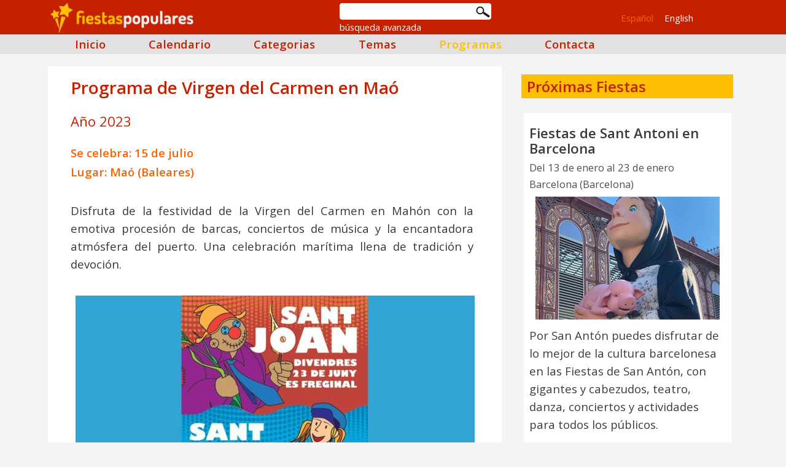

--- FILE ---
content_type: text/html; charset=utf-8
request_url: https://www.fiestapopular.com/virgen-del-carmen-mahon/programa/2023
body_size: 8891
content:
<!DOCTYPE html><html lang="es">
<head>
<meta charset="utf-8" />
<meta name="viewport" content="width=device-width, initial-scale=1.0">
<meta http-equiv="content-language" content="es">
<meta name="lang" content="es" />
<title>▷ Programa de Virgen del Carmen en Maó. Año 2023</title>
<meta name="description" content="Disfruta de la festividad de la Virgen del Carmen en Mahón con la emotiva procesión de barcas, conciertos de música y la encantadora atmósfera del puerto. Una celebración marítima llena de tradición y devoción." />
<meta name="DC.Description" content="Disfruta de la festividad de la Virgen del Carmen en Mahón con la emotiva procesión de barcas, conciertos de música y la encantadora atmósfera del puerto. Una celebración marítima llena de tradición y devoción." />
<link rel="preconnect" href="https://fonts.gstatic.com/" crossorigin>
<meta name="keywords" content="fiestas,popular,san fermín,fallas,tomatina,fiestas raras,tradición,pueblos,carnaval,religiosas,moros y cristianos,gigantes y cabezudos" />
<meta name="author" content="serendipia.com" />
<meta name="copyright" content="&copy; Serendipia" />
<link href="https://fonts.googleapis.com/css2?family=Open+Sans:wght@400;600&display=swap" rel="stylesheet">
<meta http-equiv="title" content="▷ Programa de Virgen del Carmen en Maó. Año 2023">
<link rel="alternate" hreflang="es" href="/virgen-del-carmen-mahon/programa/2023" />
<link rel="alternate" hreflang="en" href="/en/virgen-del-carmen-mahon/program/2023" />
<link rel="x-default" hreflang="es" href="/virgen-del-carmen-mahon/programa/2023" />
<link rel="canonical" href="https://www.fiestapopular.com/virgen-del-carmen-mahon/programa/2023" />
<link rel="icon" type="image/x-icon" href="/favicon.ico" />
<meta name="twitter:card" content="summary_large_image" />
<meta name="twitter:title" content="Programa de Virgen del Carmen en Maó. Año 2023" />
<meta name="twitter:description" content="Disfruta de la festividad de la Virgen del Carmen en Mahón con la emotiva procesión de barcas, conciertos de música y la encantadora atmósfera del puerto. Una celebración marítima llena de tradición y devoción." />
<meta name="twitter:image" content="https://www.fiestapopular.com/programas/2023/baleares/virgen-del-carmen-mahon-cartel-2023_m.jpg" />
<meta property="og:url" content="https://www.fiestapopular.com/virgen-del-carmen-mahon/programa/2023" />
<meta property="og:type" content="article" />
<meta property="og:locale" content="es" />
<meta property="og:title" content="Programa de Virgen del Carmen en Maó. Año 2023" />
<meta property="og:description" content="Disfruta de la festividad de la Virgen del Carmen en Mahón con la emotiva procesión de barcas, conciertos de música y la encantadora atmósfera del puerto. Una celebración marítima llena de tradición y devoción." />
<meta property="og:image" content="https://www.fiestapopular.com/programas/2023/baleares/virgen-del-carmen-mahon-cartel-2023_m.jpg" />
<link rel="stylesheet" type="text/css" href="/css/main.v1.css?v=1.5" media="all" />
<!--[if lt IE 9]>
	<script src="https://oss.maxcdn.com/html5shiv/3.7.3/html5shiv.min.js"></script>
<![endif]--><script async type="text/javascript" src="/js/lazysizes.min.js"></script><script async src="https://www.googletagmanager.com/gtag/js?id=G-ZJGTTNBXP7"></script><script defer src="https://pagead2.googlesyndication.com/pagead/js/adsbygoogle.js"></script>
</head>
<body><header id="cabecera">
<div id="cabTop">
	<div id="logo"><a href="/"><img src="/imagenes/body/logo.png" style="" border="0" title="Ir a la página principal" alt="Ir a la página principal" /></a></div>
	<div class="interactMobile" style="">
		<a href="javascript:void(0);" id="btnSrch" data-modal="menuSearch" class="show-srch"><img width="23" height="19" src="/imagenes/body/iconos/icnBuscar.png" border="0" /></a>
		<a href="javascript:void(0);" id="navbtn" data-modal="botoneraMobile" class="show-menu"><img width="17" height="12" src="/imagenes/body/iconos/icnMenu.png" border="0" /></a>
	</div>
	<div class="interactDesktop">
		<div class="dvCriteria">
		<form name="formRapidSearch" action="/busqueda" method="get" style="position:relative;">
			<input name="fiesta" class="searchCriteria rounded-corners2" type="text" value="" maxlength="100">
			<input type="submit" id="btnDesktopSearch" value="&nbsp;">
			<div class="busquedaAvanzada"><a href="/busqueda">búsqueda avanzada</a></div>
		</form>
		</div>
		<nav class="socialmedia">		</nav>
				<nav class="dvLanguage">
			<a href="/virgen-del-carmen-mahon/programa/2023" title="Ver en Español" class="lnkLanguage act">Español</a>
<a href="/en/virgen-del-carmen-mahon/program/2023" title="View in english" class="lnkLanguage">English</a>
		</nav>
	</div>
</div>
<nav id="botoneraMobile" class="botoneraMobile bg-modal">
	<div>
		<div class="cabMenu">
			<span>Menú</span>
			<a href="/virgen-del-carmen-mahon/programa/2023" title="Ver en Español" class="lnkLanguage act">Español</a>
<a href="/en/virgen-del-carmen-mahon/program/2023" title="View in english" class="lnkLanguage">English</a>
			<a class="icnCerrar"></a>
		</div>
		<ul class="navMobile bgMenuMobile">
		<li><a href="/">Inicio</a></li><li><a data-submenu="navCalendario_mob" href="javascript:void(0);" class="opExpandible">Calendario</a></li><li class="opNivel2" id="navCalendario_mob"><ul class="subNavMobile"><li><a href="/enero">Enero</a></li><li><a href="/febrero">Febrero</a></li><li><a href="/marzo">Marzo</a></li><li><a href="/abril">Abril</a></li><li><a href="/mayo">Mayo</a></li><li><a href="/junio">Junio</a></li><li><a href="/julio">Julio</a></li><li><a href="/agosto">Agosto</a></li><li><a href="/septiembre">Septiembre</a></li><li><a href="/octubre">Octubre</a></li><li><a href="/noviembre">Noviembre</a></li><li><a href="/diciembre">Diciembre</a></li></ul></li><li><a data-submenu="navCategorias_mob" href="javascript:void(0);" class="opExpandible">Categorias</a></li><li class="opNivel2" id="navCategorias_mob"><ul class="subNavMobile"><li><a href="/batallas">Batallas</a></li><li><a href="/representacion">Representación</a></li><li><a href="/tradicion">Tradición</a></li><li><a href="/florales">Florales</a></li><li><a href="/folklore">Folklore</a></li><li><a href="/taurinas">Taurinas</a></li><li><a href="/religiosas">Religiosas</a></li><li><a href="/historicas">Históricas</a></li><li><a href="/gastronomicas">Gastronómicas</a></li><li><a href="/mercados">Mercados</a></li><li><a href="/carnaval">Carnaval</a></li><li><a href="/ferias">Ferias</a></li></ul></li><li><a data-submenu="navTemas_mob" href="javascript:void(0);" class="opExpandible">Temas</a></li><li class="opNivel2" id="navTemas_mob"><ul class="subNavMobile"><li><a href="/temas/patronales">Patronales</a></li><li><a href="/temas/interes-turistico-nacional">Interés Turístico Nacional</a></li><li><a href="/temas/interes-turistico-regional">Interés Turístico Regional</a></li><li><a href="/temas/urbanas">Urbanas</a></li><li><a href="/temas/conciertos">Conciertos</a></li><li><a href="/temas/procesiones">Procesiones</a></li><li><a href="/temas/atuendos-peculiares">Atuendos Peculiares</a></li><li><a href="/temas/bailes-regionales">Bailes Regionales</a></li><li><a href="/temas/degustaciones">Degustaciones</a></li><li><a href="/temas/interes-turistico-internacional">Interés Turístico Internacional</a></li><li><a href="/temas/raras">Raras</a></li><li><a href="/temas/fuego">Fuego</a></li><li><a href="/temas/actos-liturgicos">Actos Litúrgicos</a></li><li><a href="/temas/danza">Danza</a></li><li><a href="/temas/desfiles">Desfiles</a></li><li><a href="/temas/teatro">Teatro</a></li><li><a href="/temas/mercadillos-tematicos">Mercadillos Temáticos</a></li><li><a href="/temas/romerias">Romerías</a></li><li><a href="/temas/festejos-taurinos">Festejos Taurinos</a></li><li><a href="/temas/semana-santa">Semana Santa</a></li><li><a href="/temas/concursos">Concursos</a></li><li><a href="/temas/medievales">Medievales</a></li><li><a href="/temas/moros-y-cristianos">Moros y Cristianos</a></li><li><a href="/temas/degustaciones-gratuitas">Degustaciones Gratuitas</a></li><li><a href="/temas/fuegos-artificiales">Fuegos Artificiales</a></li><li><a href="/temas">Ver más...</a></li></ul></li><li class="activo"><a href="/programas-festivos/2026/enero">Programas</a></li><li><a href="/contact">Contacta</a></li>		</ul>
	</div>
	</nav>
<div id="menuSearch" class="botoneraMobile bg-modal">
	<div>			
		<div class="cabMenu">
			<span>Buscador</span>
			<a class="icnCerrar"></a>
		</div>
		<div class="bgMenuMobile">
			<form name="formBusquedaMob" onsubmit="javascript:return validarBusqueda(this);" action="/busqueda" method="get">
			<div><input name="fiesta" class="searchCriteriaMob" type="text" value="" maxlength="100"></div>
			<div class="lnks">
				<a href="javascript:procesarBusqueda(document.formBusquedaMob);">BUSCAR</a>
				<a href="javascript:void(0);" id="btnSrchAdvaMob" style="margin-left:18px;font-size:15px;">búsqueda avanzada</a>
			</div>
			<div id="menuSearchAdvanced" style="display:none;">
				<div class="row">
					<label>Mes</label>
					<select data-id="mes"><option value="">Cualquiera</option>
					<option value="enero">Enero</option><option value="febrero">Febrero</option><option value="marzo">Marzo</option><option value="abril">Abril</option><option value="mayo">Mayo</option><option value="junio">Junio</option><option value="julio">Julio</option><option value="agosto">Agosto</option><option value="septiembre">Septiembre</option><option value="octubre">Octubre</option><option value="noviembre">Noviembre</option><option value="diciembre">Diciembre</option>					</select>
				</div>
				<div class="row">
					<label>Provincia</label>
					<select data-id="provincia"><option value="">Cualquiera</option>
					<option value="alava">Álava</option><option value="albacete">Albacete</option><option value="alicante">Alicante</option><option value="almeria">Almería</option><option value="asturias">Asturias</option><option value="avila">Ávila</option><option value="badajoz">Badajoz</option><option value="baleares">Baleares</option><option value="barcelona">Barcelona</option><option value="burgos">Burgos</option><option value="caceres">Cáceres</option><option value="cadiz">Cádiz</option><option value="cantabria">Cantabria</option><option value="castellon">Castellón</option><option value="ciudad-real">Ciudad Real</option><option value="cordoba">Córdoba</option><option value="coruna">Coruña</option><option value="cuenca">Cuenca</option><option value="gerona">Girona</option><option value="granada">Granada</option><option value="guadalajara">Guadalajara</option><option value="guipuzcoa">Guipúzcoa</option><option value="huelva">Huelva</option><option value="huesca">Huesca</option><option value="jaen">Jaén</option><option value="leon">León</option><option value="lerida">Lleida</option><option value="lugo">Lugo</option><option value="madrid">Madrid</option><option value="malaga">Málaga</option><option value="murcia">Murcia</option><option value="navarra">Navarra</option><option value="orense">Orense</option><option value="palencia">Palencia</option><option value="las-palmas">Palmas (Las)</option><option value="pontevedra">Pontevedra</option><option value="la-rioja">Rioja (La)</option><option value="salamanca">Salamanca</option><option value="sta-cruz-de-tenerife">Sta. Cruz de Tenerife</option><option value="segovia">Segovia</option><option value="sevilla">Sevilla</option><option value="soria">Soria</option><option value="tarragona">Tarragona</option><option value="teruel">Teruel</option><option value="toledo">Toledo</option><option value="valencia">Valencia</option><option value="valladolid">Valladolid</option><option value="vizcaya">Vizcaya</option><option value="zamora">Zamora</option><option value="zaragoza">Zaragoza</option><option value="ceuta">Ceuta</option><option value="melilla">Melilla</option>					</select>
				</div>
				<div class="row">
					<label>Populares</label>
					<input style="margin-left:15px;" data-id="srchPopulares" type="checkbox" value="Y" />
				</div>
				<div class="row">
					<label>Con niños</label>
					<input style="margin-left:15px;" data-id="srchNinos" type="checkbox" value="Y" />
				</div>
			</div>
			<input type="hidden" name="extras" value="" />
			</form>
		</div>
	</div>
</div>
<nav id="botoneraPrincipal">
	<ul class="nav">
	<li><a href="/">Inicio</a></li><li><a href="#" data-submenu="navCalendario">Calendario</a></li><li><a href="#" data-submenu="navCategorias">Categorias</a></li><li><a href="#" data-submenu="navTemas">Temas</a></li><li class="activo"><a href="/programas-festivos/2026/enero">Programas</a></li><li><a href="/contact">Contacta</a></li>	</ul>
</nav>
<div id="subBotonera">
	<div class="subMenu" id="navCalendario"><div class="option"><a href="/enero">Enero</a></div><div class="option"><a href="/febrero">Febrero</a></div><div class="option"><a href="/marzo">Marzo</a></div><div class="option"><a href="/abril">Abril</a></div><div class="option"><a href="/mayo">Mayo</a></div><div class="option"><a href="/junio">Junio</a></div><div class="option"><a href="/julio">Julio</a></div><div class="option"><a href="/agosto">Agosto</a></div><div class="option"><a href="/septiembre">Septiembre</a></div><div class="option"><a href="/octubre">Octubre</a></div><div class="option"><a href="/noviembre">Noviembre</a></div><div class="option"><a href="/diciembre">Diciembre</a></div></div><div class="subMenu" id="navCategorias"><div class="option"><a href="/batallas">Batallas</a></div><div class="option"><a href="/representacion">Representación</a></div><div class="option"><a href="/tradicion">Tradición</a></div><div class="option"><a href="/florales">Florales</a></div><div class="option"><a href="/folklore">Folklore</a></div><div class="option"><a href="/taurinas">Taurinas</a></div><div class="option"><a href="/religiosas">Religiosas</a></div><div class="option"><a href="/historicas">Históricas</a></div><div class="option"><a href="/gastronomicas">Gastronómicas</a></div><div class="option"><a href="/mercados">Mercados</a></div><div class="option"><a href="/carnaval">Carnaval</a></div><div class="option"><a href="/ferias">Ferias</a></div></div><div class="subMenu" id="navTemas"><div class="option"><a href="/temas/patronales">Patronales</a></div><div class="option"><a href="/temas/interes-turistico-nacional">Interés Turístico Nacional</a></div><div class="option"><a href="/temas/interes-turistico-regional">Interés Turístico Regional</a></div><div class="option"><a href="/temas/urbanas">Urbanas</a></div><div class="option"><a href="/temas/conciertos">Conciertos</a></div><div class="option"><a href="/temas/procesiones">Procesiones</a></div><div class="option"><a href="/temas/atuendos-peculiares">Atuendos Peculiares</a></div><div class="option"><a href="/temas/bailes-regionales">Bailes Regionales</a></div><div class="option"><a href="/temas/degustaciones">Degustaciones</a></div><div class="option"><a href="/temas/interes-turistico-internacional">Interés Turístico Internacional</a></div><div class="option"><a href="/temas/raras">Raras</a></div><div class="option"><a href="/temas/fuego">Fuego</a></div><div class="option"><a href="/temas/actos-liturgicos">Actos Litúrgicos</a></div><div class="option"><a href="/temas/danza">Danza</a></div><div class="option"><a href="/temas/desfiles">Desfiles</a></div><div class="option"><a href="/temas/teatro">Teatro</a></div><div class="option"><a href="/temas/mercadillos-tematicos">Mercadillos Temáticos</a></div><div class="option"><a href="/temas/romerias">Romerías</a></div><div class="option"><a href="/temas/festejos-taurinos">Festejos Taurinos</a></div><div class="option"><a href="/temas/semana-santa">Semana Santa</a></div><div class="option"><a href="/temas/concursos">Concursos</a></div><div class="option"><a href="/temas/medievales">Medievales</a></div><div class="option"><a href="/temas/moros-y-cristianos">Moros y Cristianos</a></div><div class="option"><a href="/temas/degustaciones-gratuitas">Degustaciones Gratuitas</a></div><div class="option"><a href="/temas/fuegos-artificiales">Fuegos Artificiales</a></div><div class="option"><a href="/temas">Ver más...</a></div></div></div>
</header>
<div id="contenedorPrincipal">
	<main id="contenido">
		<section class="izq">
	<article id="ficha">

	<h1>Programa de Virgen del Carmen en Maó</h1>	
	
		<section class="datos">
		<h3 class="rojo">Año 2023</h3>
		<div>Se celebra: 15 de julio</div>
		<div>Lugar: Maó (Baleares)</div>
			</section>
	<div style="overflow:hidden">
	</div>
	<section class="cuerpo">
	<p>Disfruta de la festividad de la Virgen del Carmen en Mahón con la emotiva procesión de barcas, conciertos de música y la encantadora atmósfera del puerto. Una celebración marítima llena de tradición y devoción.</p><a href="/programas/2023/baleares/virgen-del-carmen-mahon-cartel-2023.jpg" target="_blank" rel="noopener"><figure><img class="lazyload" data-entity="programa-festivo" data-src="/programas/2023/baleares/virgen-del-carmen-mahon-cartel-2023_m.jpg" alt="Programa de Virgen del Carmen en Maó" title="Programa de Virgen del Carmen en Maó" srcset="/programas/2023/baleares/virgen-del-carmen-mahon-cartel-2023_m.jpg 650w"></figure></a><div class="docLink" style="clear:both;margin-top:2em"><h2 style="color:#555;text-align:center;text-decoration:underline;"><a href="/programas/2023/baleares/sant-joan-sant-pere-mahon-programa-2023.pdf" target="_blank" rel="noopener">- Enlace a documento con el programa -</a></h2></div><section class="socialmedia" style="float:initial;max-width:initial;"><div><i>Compártelo</i></div><nav><a href="https://www.facebook.com/sharer/sharer.php?u=https%3A%2F%2Fwww.fiestapopular.com%2Fvirgen-del-carmen-mahon%2Fprograma%2F2023&quote=Disfruta%20de%20la%20festividad%20de%20la%20Virgen%20del%20Carmen%20en%20Mah%C3%B3n%20con%20la%20emotiva%20procesi%C3%B3n%20de%20barcas%2C%20conciertos%20de%20m%C3%BAsica%20y%20la%20encantadora%20atm%C3%B3sfera%20del%20puerto%2E%20Una%20celebraci%C3%B3n%20mar%C3%ADtima%20llena%20de%20tradici%C3%B3n%20y%20devoci%C3%B3n%2E" target="_blank" rel="nofollow noopener"><img src="/imagenes/body/iconos/icnFacebookSh.png" border="0" alt="Compártelo en Facebook" title="Compártelo en Facebook"></a><a href="https://twitter.com/intent/tweet?url=https%3A%2F%2Fwww.fiestapopular.com%2Fvirgen-del-carmen-mahon%2Fprograma%2F2023&text=Disfruta%20de%20la%20festividad%20de%20la%20Virgen%20del%20Carmen%20en%20Mah%C3%B3n%20con%20la%20emotiva%20procesi%C3%B3n%20de%20barcas%2C%20conciertos%20de%20m%C3%BAsica%20y%20la%20encantadora%20atm%C3%B3sfera%20del%20puerto%2E%20Una%20celebraci%C3%B3n%20mar%C3%ADtima%20llena%20de%20tradici%C3%B3n%20y%20devoci%C3%B3n%2E" target="_blank" rel="nofollow noopener"><img src="/imagenes/body/iconos/icnXSh.png" border="0" alt="Tuitea este contenido" title="Tuitea este contenido"></a><a href="https://pinterest.com/pin/create/button/?url=https%3A%2F%2Fwww.fiestapopular.com%2Fvirgen-del-carmen-mahon%2Fprograma%2F2023&media=https%3A%2F%2Fwww.fiestapopular.com%2Fprogramas%2F2023%2Fbaleares%2Fvirgen-del-carmen-mahon-cartel-2023_m.jpg&description=Disfruta%20de%20la%20festividad%20de%20la%20Virgen%20del%20Carmen%20en%20Mah%C3%B3n%20con%20la%20emotiva%20procesi%C3%B3n%20de%20barcas%2C%20conciertos%20de%20m%C3%BAsica%20y%20la%20encantadora%20atm%C3%B3sfera%20del%20puerto%2E%20Una%20celebraci%C3%B3n%20mar%C3%ADtima%20llena%20de%20tradici%C3%B3n%20y%20devoci%C3%B3n%2E" target="_blank" rel="nofollow noopener"><img src="/imagenes/body/iconos/icnPinterestSh.png" border="0" alt="Ponlo en Pinterest" title="Ponlo en Pinterest"></a><a href="mailto:?subject=Programa%20de%20Virgen%20del%20Carmen%20en%20Ma%C3%B3%2E%20A%C3%B1o%202023&amp;body=https%3A%2F%2Fwww.fiestapopular.com%2Fvirgen-del-carmen-mahon%2Fprograma%2F2023" rel="nofollow noopener"><img src="/imagenes/body/iconos/icnEMail.png" border="0" alt="Envíalo por e-mail" title="Envíalo por e-mail"></a></nav></section>	</section>	
	
	<aside style="clear:both;margin-top:2.5em;width:100%;"><ins class="adsbygoogle" style="display:block" data-ad-client="ca-pub-9543431464181968" data-ad-slot="1338342952" data-ad-format="auto" data-full-width-responsive="true"></ins><script>(adsbygoogle = window.adsbygoogle || []).push({});</script></aside><section class="cuerpo"><h3>Más información:</h3><h2>Programa Virgen del Carmen 2023</h2>
<p>Puerto de Maó</p>
<ul>
<li>De 19.00 a 21.00 h Procesión de barcas</li>
</ul>
<p>Org.: Club Marítimo de Maó</p>
<p>Zona de Autoridad Portuaria (Ante la Cuesta de ses Voltes)</p>
<ul>
<li>20.00 h Concierto de la Banda de Música de Maó.</li>
<li>21.00 h Canción menorquina y marinera, con Joana Pons i Ses Guiterres.</li>
</ul>
<p>Entidades colaboradoras: Autoridad Portuaria de Baleares, Distrito Marítimo de Maó, Estación Naval de Maó, Club Marítimo de Maó y Associació Musical de Maó</p>
<ins class="adsbygoogle" style="display:block; text-align:center;" data-ad-client="ca-pub-9543431464181968" data-ad-slot="9970639307" data-ad-format="fluid" data-ad-layout="in-article"></ins><script>(adsbygoogle = window.adsbygoogle || []).push({});</script></section></article>

<div style="clear:both;margin-top:0;padding:2.5em 0;background-color:#FFFFFF;">
</div>
	</section>
	<section class="colDer">
	<div style="clear:both;width:100%;height:1px;"></div><section>
<h2 class="solapa bgAmarillo" style="background-color:#FDBF02;margin:0.5em 2% 1em 2%;">Próximas Fiestas</h2>
<article class="destacadoVertical">
<h3 class="titComp"><a href="/fiestas-sant-antoni-barcelona" title="Fiestas de Sant Antoni en Barcelona">Fiestas de Sant Antoni en Barcelona</a></h3>
<div class="fecha">Del 13 de enero al 23 de enero</div>
<div class="lugar">Barcelona (Barcelona)</div>
<figure class="img">
<a href="/fiestas-sant-antoni-barcelona" title="Fiestas de Sant Antoni en Barcelona"><img src="/imagenes/fiestas/enero/01-13_fiesta-san-anton-barcelona.jpg" style="display:block;" border="0" alt="Fiestas de Sant Antoni en Barcelona" title="Fiestas de Sant Antoni en Barcelona" /></a>
</figure>
<div class="desc">
<div class="resumen">
Por San Antón puedes disfrutar de lo mejor de la cultura barcelonesa en las Fiestas de San Antón, con gigantes y cabezudos, teatro, danza, conciertos y actividades para todos los públicos.
</div>
</div></article>
<aside class="adversiting">
</aside>
<article class="destacadoVertical">
<h3 class="titComp"><a href="/fiesta-de-jarramplas" title="Fiesta de Jarramplas">Fiesta de Jarramplas</a></h3>
<div class="fecha">Del 19 de enero al 20 de enero</div>
<div class="lugar">Piornal (Cáceres)</div>
<figure class="img">
<a href="/fiesta-de-jarramplas" title="Fiesta de Jarramplas"><img src="/imagenes/fiestas/enero/01-19_jarramplas-piornal.jpg" style="display:block;" border="0" alt="Fiesta de Jarramplas" title="Fiesta de Jarramplas" /></a>
</figure>
<div class="desc">
<div class="resumen">
El 19 y 20 de enero, Jarramplas recorre las calles de Piornal mientras vecinos y visitantes le tiran nabos.
</div>
</div></article>
<article class="destacadoVertical">
<h3 class="titComp"><a href="/fiesta-del-higuillo" title="Fiesta del Higuillo">Fiesta del Higuillo</a></h3>
<div class="fecha">20 de enero</div>
<div class="lugar">Villasandino (Burgos)</div>
<figure class="img">
<a href="/fiesta-del-higuillo" title="Fiesta del Higuillo"><img src="/imagenes/fiestas/enero/01-20_higuillo.jpg" style="display:block;" border="0" alt="Fiesta del Higuillo" title="Fiesta del Higuillo" /></a>
</figure>
<div class="desc">
<div class="resumen">
La Fiesta del Higuillo, en Villasandino, Burgos, forma parte de las fiestas en honor a San Sebastián que se celebra el 20 de enero.
</div>
</div></article>
<article class="destacadoVertical">
<h3 class="titComp"><a href="/tamborrada-san-sebastian" title="Tamborrada de San Sebastián">Tamborrada de San Sebastián</a></h3>
<div class="fecha">Del 20 de enero al 20 de enero</div>
<div class="lugar">Donostia-San Sebastián (Guipúzcoa)</div>
<figure class="img">
<a href="/tamborrada-san-sebastian" title="Tamborrada de San Sebastián"><img src="/imagenes/fiestas/enero/01-20_tamborrada-san-sebastian.jpg" style="display:block;" border="0" alt="Tamborrada de San Sebastián" title="Tamborrada de San Sebastián" /></a>
</figure>
<div class="desc">
<div class="resumen">
El 20 de enero, por San Sebastián, las tamborradas recorren las calles de Donosti interpretando las marchas del maestro Sarriegi, ¡todo un espectáculo de color y sonido!
</div>
</div></article>
<article class="destacadoVertical">
<h3 class="titComp"><a href="/fiesta-paces-villarta-san-juan" title="Fiesta de Las Paces en Villarta de San Juan">Fiesta de Las Paces en Villarta de San Juan</a></h3>
<div class="fecha">Del 23 de enero al 26 de enero</div>
<div class="lugar">Villarta de San Juan (Ciudad Real)</div>
<figure class="img">
<a href="/fiesta-paces-villarta-san-juan" title="Fiesta de Las Paces en Villarta de San Juan"><img src="/imagenes/fiestas/enero/01-23_las-paces-villarta-san-juan.jpg" style="display:block;" border="0" alt="Fiesta de Las Paces en Villarta de San Juan" title="Fiesta de Las Paces en Villarta de San Juan" /></a>
</figure>
<div class="desc">
<div class="resumen">
En febrero se celebra la fiesta de Las Paces en Villarta de San Juan, donde se lanzan miles de cohetes y fuegos artificiales para agradecer a la Virgen por la paz que reina en la localidad desde hace más de 650 años.
</div>
</div></article>
<section class="seccion blanco"><h3 style="font-weight:600;text-align:center;"><a href="/fiestas/fin-de-semana">Fiestas este fin de semana</a></h3><h3 style="font-weight:600;text-align:center;"><a href="/temas/raras">Las fiestas más raras y extrañas</a></h3></section>
</section>
<section class="seccion">
<h2 class="solapa">Categorías de Fiestas</h2>
<div class="seccionBlanco" style="margin-top:0.2em;">
<div class="item"><h3><a href="/batallas" title="Batallas">Batallas</a></h3></div><div class="item"><h3><a href="/carnaval" title="Carnaval">Carnaval</a></h3></div><div class="item"><h3><a href="/ferias" title="Ferias">Ferias</a></h3></div><div class="item"><h3><a href="/florales" title="Florales">Florales</a></h3></div><div class="item"><h3><a href="/folklore" title="Folklore">Folklore</a></h3></div><div class="item"><h3><a href="/gastronomicas" title="Gastronómicas">Gastronómicas</a></h3></div><div class="item"><h3><a href="/historicas" title="Históricas">Históricas</a></h3></div><div class="item"><h3><a href="/mercados" title="Mercados">Mercados</a></h3></div><div class="item"><h3><a href="/religiosas" title="Religiosas">Religiosas</a></h3></div><div class="item"><h3><a href="/representacion" title="Representación">Representación</a></h3></div><div class="item"><h3><a href="/taurinas" title="Taurinas">Taurinas</a></h3></div><div class="item"><h3><a href="/tradicion" title="Tradición">Tradición</a></h3></div></div></section><section class="seccion">
<h2 class="solapa">Temas</h2>
<div class="seccionBlanco" style="margin-top:0.2em;">
<div class="item"><h3><a href="/temas/patronales" title="Fiestas de Patronales">Patronales</a></h3></div><div class="item"><h3><a href="/temas/interes-turistico-nacional" title="Fiestas de Interés Turístico Nacional">Interés Turístico Nacional</a></h3></div><div class="item"><h3><a href="/temas/interes-turistico-regional" title="Fiestas de Interés Turístico Regional">Interés Turístico Regional</a></h3></div><div class="item"><h3><a href="/temas/urbanas" title="Fiestas de Urbanas">Urbanas</a></h3></div><div class="item"><h3><a href="/temas/conciertos" title="Fiestas de Conciertos">Conciertos</a></h3></div><div class="item"><h3><a href="/temas/procesiones" title="Fiestas de Procesiones">Procesiones</a></h3></div><div class="item"><h3><a href="/temas/atuendos-peculiares" title="Fiestas de Atuendos Peculiares">Atuendos Peculiares</a></h3></div><div class="item"><h3><a href="/temas/bailes-regionales" title="Fiestas de Bailes Regionales">Bailes Regionales</a></h3></div><div class="item"><h3><a href="/temas/degustaciones" title="Fiestas de Degustaciones">Degustaciones</a></h3></div><div class="item"><h3><a href="/temas/interes-turistico-internacional" title="Fiestas de Interés Turístico Internacional">Interés Turístico Internacional</a></h3></div><div class="item"><h3><a href="/temas/raras" title="Fiestas de Raras">Raras</a></h3></div><div class="item"><h3><a href="/temas/fuego" title="Fiestas de Fuego">Fuego</a></h3></div><div class="item"><h3><a href="/temas/actos-liturgicos" title="Fiestas de Actos Litúrgicos">Actos Litúrgicos</a></h3></div><div class="item"><h3><a href="/temas/danza" title="Fiestas de Danza">Danza</a></h3></div><div class="item"><h3><a href="/temas/desfiles" title="Fiestas de Desfiles">Desfiles</a></h3></div><div class="item"><h3><a href="/temas/teatro" title="Fiestas de Teatro">Teatro</a></h3></div><div class="item"><h3><a href="/temas/mercadillos-tematicos" title="Fiestas de Mercadillos Temáticos">Mercadillos Temáticos</a></h3></div><div class="item"><h3><a href="/temas/romerias" title="Fiestas de Romerías">Romerías</a></h3></div><div class="item"><h3><a href="/temas/festejos-taurinos" title="Fiestas de Festejos Taurinos">Festejos Taurinos</a></h3></div><div class="item"><h3><a href="/temas/semana-santa" title="Fiestas de Semana Santa">Semana Santa</a></h3></div><div class="item"><h3><a href="/temas/concursos" title="Fiestas de Concursos">Concursos</a></h3></div><div class="item"><h3><a href="/temas/medievales" title="Fiestas de Medievales">Medievales</a></h3></div><div class="item"><h3><a href="/temas/moros-y-cristianos" title="Fiestas de Moros y Cristianos">Moros y Cristianos</a></h3></div><div class="item"><h3><a href="/temas/degustaciones-gratuitas" title="Fiestas de Degustaciones Gratuitas">Degustaciones Gratuitas</a></h3></div><div class="item"><h3><a href="/temas/fuegos-artificiales" title="Fiestas de Fuegos Artificiales">Fuegos Artificiales</a></h3></div><div class="item"><h3><a href="/temas/culturales" title="Fiestas de Culturales">Culturales</a></h3></div><div class="item"><h3><a href="/temas/pasacalles" title="Fiestas de Pasacalles">Pasacalles</a></h3></div><div class="item"><h3><a href="/temas/actividades-infantiles" title="Fiestas de Actividades Infantiles">Actividades Infantiles</a></h3></div><div class="item"><h3><a href="/temas/caballos" title="Fiestas de Caballos">Caballos</a></h3></div><div class="item"><h3><a href="/temas/cabezudos" title="Fiestas de Cabezudos">Cabezudos</a></h3></div><div class="item"><h3><a href="/temas">Ver más...</a></h3></div></div></section><aside class="adversiting">
</aside>
<section class="seccion">
<h2 class="solapa" style="color:#000000;">Más buscadas</h2>
<div class="seccionBlanco" style="margin-top:0.2em;">
<article class="articuloTexto" style="margin-top:0;">
<h3><a href="/san-fermines" title="Los San Fermines">Los San Fermines</a></h3>
<div class="fecha">Del 6 de julio al 14 de julio</div>
<div class="lugar">Pamplona/Iruña (Navarra)</div>
</article>
<article class="articuloTexto">
<h3><a href="/la-tomatina" title="La Tomatina">La Tomatina</a></h3>
<div class="fecha">31 de agosto</div>
<div class="lugar">Buñol (Valencia)</div>
</article>
<article class="articuloTexto">
<h3><a href="/romeria-del-rocio" title="Romería del Rocío de Almonte">Romería del Rocío de Almonte</a></h3>
<div class="fecha">Del 17 de mayo al 20 de mayo</div>
<div class="lugar">Almonte (Huelva)</div>
</article>
<article class="articuloTexto">
<h3><a href="/la-batalla-del-vino" title="La Batalla del Vino">La Batalla del Vino</a></h3>
<div class="fecha">29 de junio</div>
<div class="lugar">Haro (Rioja, La)</div>
</article>
</div></section><section class="seccion">
<h2 class="solapa" style="background-color:#FDBF02;color:#000000;">Fiestas más antiguas</h2>
<div class="seccionBlanco" style="margin-top:0.2em;">
<article class="articuloTexto" style="margin-top:0;">
<h3><a href="/fiesta-magosto-san-martin-orense" title="Fiesta del Magosto o Fiestas Patronales de San Martín en Ourense">Fiesta del Magosto o Fiestas Patronales de San Martín en Ourense</a></h3>
<div class="fecha">Del 11 de noviembre al 11 de noviembre</div>
<div class="lugar">Ourense (Orense)</div>
<div class="since">Era celebrada incluso antes del cristianismo.</div>
</article>
<article class="articuloTexto">
<h3><a href="/san-fermines" title="Los San Fermines">Los San Fermines</a></h3>
<div class="fecha">Del 6 de julio al 14 de julio</div>
<div class="lugar">Pamplona/Iruña (Navarra)</div>
<div class="since">Desde el siglo XII</div>
</article>
<article class="articuloTexto">
<h3><a href="/tambores-de-calanda" title="Rompida de la Hora">Rompida de la Hora</a></h3>
<div class="fecha">28 de marzo</div>
<div class="lugar">Calanda (Teruel)</div>
<div class="since">Desde el año 1127</div>
</article>
<article class="articuloTexto">
<h3><a href="/caballada-de-atienza" title="Caballada de Atienza">Caballada de Atienza</a></h3>
<div class="fecha">31 de mayo</div>
<div class="lugar">Atienza (Guadalajara)</div>
<div class="since">Desde el año 1162</div>
</article>
</div></section><section class="seccion">
<h2 class="solapa" style="background-color:#E5B4F3;color:#000000;">Fiestas más recientes</h2>
<div class="seccionBlanco" style="margin-top:0.2em;">
<article class="articuloTexto" style="margin-top:0;">
<h3><a href="/flora-festival-internacional-flores-cordoba" title="FLORA, Festival Internacional de las Flores de Córdoba">FLORA, Festival Internacional de las Flores de Córdoba</a></h3>
<div class="fecha">Del 16 de octubre al 26 de octubre</div>
<div class="lugar">Córdoba (Córdoba)</div>
<div class="since">Desde el año 2017</div>
</article>
<article class="articuloTexto">
<h3><a href="/ronda-romantica" title="Ronda Romántica">Ronda Romántica</a></h3>
<div class="fecha">Del 6 de junio al 9 de junio</div>
<div class="lugar">Ronda (Málaga)</div>
<div class="since">Desde el año 2013</div>
</article>
<article class="articuloTexto">
<h3><a href="/fiesta-del-orujo" title="Fiesta del Orujo">Fiesta del Orujo</a></h3>
<div class="fecha">Del 11 de noviembre al 13 de noviembre</div>
<div class="lugar">Potes (Cantabria)</div>
<div class="since">Desde el año 2012</div>
</article>
<article class="articuloTexto">
<h3><a href="/la-linea-de-gribaltar" title="La Línea de Gibraltar">La Línea de Gibraltar</a></h3>
<div class="fecha">Del 29 de septiembre al 2 de octubre</div>
<div class="lugar">Línea de la Concepción, La (Cádiz)</div>
<div class="since">Desde el año 2012</div>
</article>
</div></section>		
	</section>
		</main>
	<a href="javascript:void(0);" class="back-to-top" style="display:none;"><img class="lazyload" data-src="/imagenes/body/arrowup.png" alt="Volver arriba" /></a>
	<div style="clear:both;height:40px;"></div>
</div>
<footer id="pie">
	<div class="wrap">
		<div style="font-weight:600;font-size:1.1em;">FIESTAPOPULAR.com</div>
		<nav>
			<div class="link"><a href="/aviso-legal">Aviso Legal</a></div>
			<div class="link"><a href="/politica-privacidad">Política de Privacidad</a></div>
			<div class="link"><a href="/politica-cookies">Política de cookies</a></div>
		</nav>	</div>
</footer>
<div class="modal-overlay" style="display:none;"></div>
<script defer type="text/javascript" src="/js/main.js"></script><style>
.ads-container {
	position: absolute;left:-9999px;visibility: hidden;
}
.ad-box {
	width: 1px;height: 1px;
}
</style>
<script defer>
async function detectAdBlock() {
    return new Promise((resolve) => {
        const adTest = document.createElement('div');
        adTest.className = 'ads-container ad-box';
        document.body.appendChild(adTest);
        setTimeout(() => {
            const isBlocked = window.getComputedStyle(adTest).display === 'none' || !adTest.offsetParent;
            document.body.removeChild(adTest);
            resolve(isBlocked);
        }, 100);
    });
}

function checkAdSenseLoaded() {
    return new Promise((resolve) => {
        // Buscar si el script de AdSense está presente en el DOM
        const adsScript = Array.from(document.scripts).some(
            (script) => script.src.includes('pagead2.googlesyndication.com/pagead/js/adsbygoogle.js')
        );
        // Buscar bloques de AdSense visibles
        const adBlocks = document.querySelectorAll('ins.adsbygoogle');
        const adBlockInitialized = Array.from(adBlocks).some((ad) => ad.offsetParent !== null);
        // Resolver si el script está cargado y al menos un bloque está visible
        resolve(adsScript && adBlockInitialized);
    });
}

async function checkAds() {
	const adsenseLoaded = await checkAdSenseLoaded();
    const adBlockDetected = await detectAdBlock();
	if ( adsenseLoaded ) {
		var cts1 = '1';
	}
	else {
		var cts1 = '0';
	}
	if ( adBlockDetected ) {
		var cts2 = '0';
	}
	else {
		var cts2 = '1';
	}
	
	// Enviar el resultado al servidor como parámetros en la URL
    const url = 'https://www.fiestapopular.com/infocheck?cts='+cts1+cts2+'';
    fetch(url, { method: 'GET' })
        .then((response) => response.json())
        .then((data) => console.log('Respuesta del servidor:', data))
        .catch((error) => console.error('Error al enviar al servidor:', error));
}

checkAds();
</script><script type="text/javascript" defer>
function validarBusqueda(form) {
	//var $_fechaInicio = $('#fecha-inicio')[0];
	//var $_fechaFin = $('#fecha-fin')[0];
	//var fechaInicio = $_fechaInicio.value;
	//var fechaFin = $_fechaFin.value;
	var nombre = $(form).find('input[name="fiesta"]').val();
	var provincia = $(form).find('select[data-id="provincia"]').val();
	var mes = $(form).find('select[data-id="mes"]').val();
	
	if ( nombre!="" && nombre.length < 4 ) {
		alert("El nombre para buscar que has introducido es demasiado corto");
		return false;
	}
	var fechas = "cualquier-fecha";
		if ( nombre=="" && mes=="" && provincia=="") {
		alert("Para realizar una búsqueda de fiestas debes introducir algún criterio");
		return false;
	}
		if ( mes != "")
		fechas = mes;
	if ( provincia == "" )
		provincia = "cualquier-lugar";
	var extras = "";
	if ( $(form).find('[data-id="srchPopulares"]').is(":checked") )
		extras = extras + "populares,";
	if ( $(form).find('[data-id="srchNinos"]').is(":checked") )
		extras = extras + "niños,";
	if ( extras != "")
		extras = extras.substring(0, extras.length - 1);
	form.extras.value = extras;
	var urlQuery = fechas+'/'+provincia+'/?fiesta='+nombre+'&extras='+form.extras.value;
	//alert(urlQuery);
	form.action += '/'+fechas+'/'+provincia+'/';
	return true;
}
function procesarBusqueda(form) {
	if (validarBusqueda(form)) {
		//alert(form.action);
		form.submit();
	}
}
window.dataLayer = window.dataLayer || [];function gtag(){dataLayer.push(arguments);}gtag('js', new Date());gtag('config', 'G-ZJGTTNBXP7');</script>
</body>
</html>

--- FILE ---
content_type: text/html; charset=utf-8
request_url: https://www.google.com/recaptcha/api2/aframe
body_size: 266
content:
<!DOCTYPE HTML><html><head><meta http-equiv="content-type" content="text/html; charset=UTF-8"></head><body><script nonce="CcSUmcZgPsXorPWNDijBcA">/** Anti-fraud and anti-abuse applications only. See google.com/recaptcha */ try{var clients={'sodar':'https://pagead2.googlesyndication.com/pagead/sodar?'};window.addEventListener("message",function(a){try{if(a.source===window.parent){var b=JSON.parse(a.data);var c=clients[b['id']];if(c){var d=document.createElement('img');d.src=c+b['params']+'&rc='+(localStorage.getItem("rc::a")?sessionStorage.getItem("rc::b"):"");window.document.body.appendChild(d);sessionStorage.setItem("rc::e",parseInt(sessionStorage.getItem("rc::e")||0)+1);localStorage.setItem("rc::h",'1768842088271');}}}catch(b){}});window.parent.postMessage("_grecaptcha_ready", "*");}catch(b){}</script></body></html>

--- FILE ---
content_type: text/css
request_url: https://www.fiestapopular.com/css/main.v1.css?v=1.5
body_size: 5065
content:
html{line-height:1.15;-webkit-text-size-adjust:100%}body{margin:0}main{display:block}h1{font-size:2em;margin:.67em 0}hr{box-sizing:content-box;height:0;overflow:visible}pre{font-family:monospace,monospace;font-size:1em}a{background-color:transparent}abbr[title]{border-bottom:none;text-decoration:underline;text-decoration:underline dotted}b,strong{font-weight:bolder}code,kbd,samp{font-family:monospace,monospace;font-size:1em}small{font-size:80%}sub,sup{font-size:75%;line-height:0;position:relative;vertical-align:baseline}sub{bottom:-.25em}sup{top:-.5em}img{border-style:none}button,input,optgroup,select,textarea{font-family:inherit;font-size:100%;line-height:1.15;margin:0}button,input{overflow:visible}button,select{text-transform:none}button,[type="button"],[type="reset"],[type="submit"]{-webkit-appearance:button}button::-moz-focus-inner,[type="button"]::-moz-focus-inner,[type="reset"]::-moz-focus-inner,[type="submit"]::-moz-focus-inner{border-style:none;padding:0}button:-moz-focusring,[type="button"]:-moz-focusring,[type="reset"]:-moz-focusring,[type="submit"]:-moz-focusring{outline:1px dotted ButtonText}fieldset{padding:.35em .75em .625em}legend{box-sizing:border-box;color:inherit;display:table;max-width:100%;padding:0;white-space:normal}progress{vertical-align:baseline}textarea{overflow:auto}[type="checkbox"],[type="radio"]{box-sizing:border-box;padding:0}[type="number"]::-webkit-inner-spin-button,[type="number"]::-webkit-outer-spin-button{height:auto}[type="search"]{-webkit-appearance:textfield;outline-offset:-2px}[type="search"]::-webkit-search-decoration{-webkit-appearance:none}::-webkit-file-upload-button{-webkit-appearance:button;font:inherit}details{display:block}summary{display:list-item}template{display:none}[hidden]{display:none}html{margin:0;padding:0;outline:0;background-color:#F4F4F4}body{margin:0;padding:0;outline:0;min-width:320px;font-family:"Open Sans",Helvetica,sans-serif;font-style:normal;font-size:17px;color:#3B3B3B;font-weight:400}a{color:#3B3B3B;text-decoration:none}a:hover{text-decoration:underline}img{max-width:100%;height:auto}@media \0screen{img{width:auto}}h1{font-weight:600;color:#C52101;font-size:1.5em}h2{font-weight:600;color:#C52101;font-size:1.3em}h3{font-weight:400;font-size:1.2em}h4{font-weight:600;color:#363636;font-size:1.1em}#contenedorPrincipal{height:100%;padding:0;max-width:1170px;background-color:#F4F4F4;margin:37px auto 0 auto}#contenido{margin:0 2%;padding-top:20px}#cabecera{z-index:102;width:100%;height:37px;background-color:#C52101;border-bottom:1px solid #FDBF02;position:fixed;top:0}#pie{width:100%;margin-top:0;text-align:center;background-color:#FDBF02;color:#000}#pie .wrap{padding:2em 3%;min-height:110px}#pie nav{clear:both;margin:2em auto 0 auto;max-width:640px}#pie nav .link{margin-top:.7em}#pie nav .link a{color:#000}.izq{width:100%}.colDer{width:100%;margin-top:1.7em}.col3{width:100%}.col65,.col35,.col50i,.col50d{width:100%;margin-top:1.5em}#contenido p{text-align:justify}#botoneraPrincipal{display:none}#botoneraMobile{display:none}.botoneraMobile{display:none;z-index:101;position:fixed;top:0;right:-782px;width:285px;height:100%;margin-top:38px;background-color:#EBEAEB;color:#6A6A6A}.botoneraMobile .cabMenu{height:32px;background-color:#E1DFE1;border-bottom:1px solid #CDCDCD;padding:0 0 0 6%;font-size:.9em}.botoneraMobile .cabMenu span{vertical-align:middle;line-height:32px}.botoneraMobile .cabMenu a{color:#C52101;margin-left:5%;vertical-align:middle;line-height:32px}.botoneraMobile .cabMenu .act{color:#F86104}#subBotonera,#subBotonera .subMenu{display:none}.navMobile{list-style:none;width:100%;margin:0;padding:0}.navMobile>li{line-height:1.4em;margin:0;padding-top:.3em;padding-bottom:.3em;wrap:no-wrap;text-align:left;font-size:1em}.navMobile>li:first-child{border:0}.navMobile>li>a{display:block;width:84%;padding-left:1%;padding-right:8%;color:#C52101;font-weight:400}.navMobile li:hover,.navMobile li.activo{color:#FDBF02;text-decoration:none}.navMobile li:hover,.navMobile li.activo a{color:#FDBF02;text-decoration:none;font-weight:400}.navMobile a:hover{text-decoration:none;color:#FDBF02}.navMobile .opNivel2{display:none;margin:0;padding:0;border:0}.navMobile .subNavMobile{list-style:none;margin:0;padding:0 0 20px 10%}.navMobile .subNavMobile>li{line-height:1.4em;margin:0;padding:.2em 0;wrap:no-wrap;text-align:left}.navMobile .subNavMobile>li>a{display:block;padding-left:11%;color:#575757;font-weight:400}.subNavMobile li:hover,.subNavMobile li.activo a{color:#FDBF02;text-decoration:none}.botoneraMobile .socialmedia{position:fixed;bottom:37px;width:285px;min-height:35px;margin-top:15px;background:#C52101;overflow:hidden;z-index:102}.botoneraMobile .itemSocial{float:left;width:44%}.botoneraMobile .itemSocial.izq{text-align:right;margin-right:5%}.botoneraMobile .itemSocial.der{text-align:left;margin-left:5%}.botoneraMobile .icnSocial{width:26px;padding:5px}.bgMenuMobile{clear:both;width:86%;padding:15px 7%;height:75vh;overflow-y:auto}.searchCriteriaMob{width:85%;margin:5px 0 0 0;padding:4px;background-color:#F4F4F4;font-size:1em;color:#000;border:1px solid #F4F4F4}.bgMenuMobile .lnks{clear:both;margin-top:18px}.bgMenuMobile a{color:#C52101;font-weight:600}.bgMenuMobile select{width:90%;margin:5px 0 0 0;padding:4px;background-color:#F4F4F4;color:#000;border:1px solid #F4F4F4}.bgMenuMobile .row{clear:both;margin-top:25px;width:100%}#cabTop{overflow:hidden;width:100%;max-width:1240px;height:56px;margin:0 auto}#logo{float:left;max-width:175px;margin:0 0 0 4%}.interactMobile{float:right;margin:8px 8% 0 0}.interactMobile .show-srch{margin:20px 0 0 0}.interactMobile .show-menu{margin:20px 0 0 20px}.interactDesktop{display:none;width:57%;float:right}.interactDesktop nav{display:inline}.interactDesktop .socialmedia{float:left;width:20%;margin-top:12px}.interactDesktop .socialmedia .icnSocial{width:26px;vertical-align:middle;margin-left:12%}#btnDesktopSearch{position:absolute;top:6px;right:0;margin-right:13%;z-index:100;display:block;width:25px;height:26px;line-height:26px;background:url(../imagenes/body/iconos/icnBuscarInput.png) no-repeat center transparent;border-radius:0 3px 3px 0;border:0;cursor:pointer}.searchCriteria{width:85%;margin:5px 0 0 0;padding:2px;font-size:1.35em;background-color:#FFF;border:1px solid #FFF;font-size:1em;color:#0e0e0e}.dvLanguage .lnkLanguage{margin-left:6%;font-size:.8em;color:#FFF}.dvLanguage .lnkLanguage:hover,.dvLanguage .lnkLanguage.act{color:#F86104}.dvCriteria{float:left;width:40%}.dvCriteria .busquedaAvanzada a{font-size:.8em;color:#FFF}.dvLanguage{float:left;width:30%;margin-left:3%;margin-top:17px}.icnCerrar{display:block;float:right;width:22px;height:22px;margin-right:7%;margin-top:5px}.icnCerrar:before{content:url(../imagenes/body/iconos/icnCerrar.png)}.bg-modal{-webkit-backface-visibility:hidden;-moz-backface-visibility:hidden;-ms-backface-visibility:hidden;backface-visibility:hidden;-webkit-perspective:1000;-moz-perspective:1000;-ms-perspective:1000;perspective:1000}.modal-overlay{position:fixed;top:0;left:0;height:100%;width:100%;overflow:hidden;z-index:100;background-color:#777;opacity:.7}.bodyBlock{overflow:hidden}h1.solapa,h2.solapa{margin:.5em 0 0 0;padding:.25em 2.5%;font-size:1.3em;font-weight:600;color:#C52101;background-color:#D4D3D3;text-decoration:none}.seccion{clear:both;width:100%;overflow:hidden;margin-top:1.5em}.seccionBlanco{clear:both;overflow:hidden;width:94%;padding:1em 3%;margin-top:1.5em;background-color:#FFF}.seccionBlanco .item{float:left;width:44%;padding:7px 3%}.seccionBlanco .item h3{font-size:1em;font-weight:600;margin:0}.colDer .seccion.blanco{clear:both;width:100%;padding:0;overflow:hidden;margin-top:1.5em;background-color:#FFF}.colDer .seccionBlanco .item{min-width:40%;width:initial;padding:7px 4%}.bqDestacado,.destacadoVertical{clear:both;width:95%;max-width:320px;margin:0 auto 0 auto;padding:.5em 2.5% 1em 2.5%;background-color:#FFF}.destacadoVertical .img,.bqDestacado .img,#ficha .bqDestacado .img{margin:.6em auto;display:block;text-align:center;max-width:300px}.bqDestacado .fecha,.destacadoVertical .fecha,.bqDestacado .lugar,.destacadoVertical .lugar{margin-top:.5em;color:#4F4F4F;font-weight:400;font-size:.9em}.bqDestacado .resumen,.destacadoVertical .resumen{margin-top:.4em;line-height:1.6em}.bqDestacado .titComp,.destacadoVertical .titComp{margin:.5em 0 0 0;font-weight:600}.bqDestacado .where{clear:both;margin:1em 0 0 0;font-size:1.1em;font-weight:600}.bqDestacado .for-eat h3{font-size:1.1em}.bqDestacado .for-eat .geo-point,#ficha .dir .geo-point{vertical-align:middle;margin-right:15px}.bqDestacado .dir,.bqDestacado .cl,.bqDestacado .btnReserva{clear:both;margin-top:.5em}.bqDestacado .desc .dir{font-size:.9em}.bqDestacado .dir a,.recommended .dir a{font-weight:600}.btnReserva{height:33px;line-height:33px;font-size:1em;font-weight:600;color:#fff;border:0;background-color:#C52101;text-align:center}a.btnReserva{display:block;width:auto;max-width:150px;cursor:pointer;padding:.1em 0}a.btnReserva:hover{text-decoration:none}.destacadoVertical{margin-top:1em;min-height:480px}.destacadoVertical .img{min-height:200px}.destacadoVertical .descNoImage{margin-top:1.5em;padding:2% 0}.colDer .destacadoVertical{min-height:300px}.bqDestacado .border{clear:both;width:100%;height:1em;border-bottom:1px solid #D0CECE}.bqDestacado.simple{clear:both;margin-top:1em}.bqDestacado.premium{background-color:#fffdaf}.meses{margin:auto;overflow:hidden}.meses div{float:left;width:40%;margin:.3em 3%;padding:.3em 1.5%;font-size:1.1em;font-weight:600;line-height:1.7em;text-align:center}.meses .selected,.meses div:hover{background-color:#D3EBA1}.meses a:hover{text-decoration:none}.fiestasMes{clear:both;margin-top:1.5em}.fiestasMes .fiesta{clear:both;width:100%;margin-top:1em;font-weight:600}.fiestasMes .fiesta h3{margin-top:.3em;font-size:1.1em}.fiestasMes a{color:#000;text-decoration:underline}.fiestasMes a.diaOficial{color:#0258A1}.fiestasMes a.diaPopular{color:#5F8B03}.provincias .row{clear:both;overflow:hidden;margin-top:.5em}.provincias h3{float:left;font-size:1.1em;margin:0;padding:.2em 0;width:49%}.selectorProvincia{width:85%;max-width:350px;margin:5px 0 0 0;padding:2px;font-size:1.1em;background-color:#FFF;border:1px solid #D4D3D3;color:#0e0e0e}.articuloTexto{clear:both;width:100%;margin-top:1.5em;color:#4F4F4F}.articuloTexto.indent{padding:0 4%}.articuloTexto h3{font-size:1.1em;font-weight:600;margin:.3em 0 0 0}.articuloTexto h3 a{color:#3B3B3B}.articuloTexto .lugar,.articuloTexto .since{margin-top:.3em}.articuloTexto .subtitulo{margin-top:.3em;font-size:.9em}.interfazSearch{padding:.5em 3% 1.5em 3%;background-color:#EBEAEB;color:#6A6A6A}.solapaBuscador{margin:0;padding:5px 2.5%;font-size:1.2em;background-color:#E1DFE1;color:#6F6F6F;border-bottom:1px solid #CDCDCD}.form .row,.resultadosBusqueda .row{clear:both;overflow:hidden;width:100%;margin-top:1.5em}.form .il{margin-top:1.5em;padding:0}.form label{margin-right:10px}.form label.cab{float:left;width:30%;color:#6A6A6A;text-align:right;line-height:1.8em;height:1.8em}.form input[type=text],.form select{width:55%;max-width:230px;color:#000;background-color:#F4F4F4;border:1px solid #CFCFCF;padding:2px 1%}.form input[type=checkbox]{margin-right:7pt;margin-left:5%}.form textarea{color:#000;background-color:#F4F4F4;border:1px solid #CFCFCF;padding:2px 1%}.form #srchAvanzada{float:right;margin:7px 3% 0 0}.formKitSeren label{display:block;padding-bottom:.2em}.formKitSeren input[type=text]{width:85%;max-width:600px}#srchNombreFiesta{height:1.5em;max-width:260px;width:60%;margin-left:5%}#btnAvanzada{color:#C52101;font-size:.9em;font-weight:600}.btn{height:33px;padding:0 10pt;line-height:33px;font-size:1em;font-weight:600;color:#C52101;border:0;background-color:#D4D3D3;border:1px solid #BCBABA}.form .btn{margin-left:5%}#notice{overflow:hidden;clear:both;border:1px solid #e0e0e0;margin:1em 0;color:#C52101;padding:.5em 3%}#notice img{float:left;max-width:90px;padding-right:15px}@media all and (min-width:450px){#contenedorPrincipal{margin-top:55px}#cabecera{height:55px}#logo{max-width:233px;margin:5px 0 0 5%}.botoneraMobile{margin-top:56px}.interactMobile{float:right;margin:18px 15% 0 0}.interactMobile .show-menu{margin-left:25px}}@media all and (min-width:540px){body{font-size:18px}#contenido{margin:0 4%}.fiestasMes .fiesta,.fiestasMes .fiesta h3{font-size:1.1em}.seccionBlanco .item{width:27%}}@media all and (min-width:680px){#contenido{margin:0 2%}#pie nav .link{float:left;width:29%;padding:0 2%;margin:0}.meses div{width:24%;margin:.3em 2.5%;padding:.3em 1.5%;font-size:1.2em}}@media all and (min-width:720px){.col3{float:left;width:45%;margin:0 2.5%}.col65{float:left;width:64%;margin-top:1.5em}.col35{float:right;width:35%;margin-top:1.5em}.col50i{float:left;width:48.3%;margin-top:1.5em}.col50d{float:right;width:48.3%;margin-top:1.5em}.seccionBlanco .item{float:left;width:44%}.bqDestacado.simple{max-width:initial;float:left}}@media all and (min-width:768px){.izq{float:left;width:65.8%}.colDer{float:right;width:32%;margin-top:0}#contenedorPrincipal{margin-top:0}#cabecera{position:initial;height:auto;min-height:85px;border:0}#logo{margin:5px 0 0 6%}.botoneraMobile{display:none}.interactMobile{display:none}.interactDesktop{display:block}#botoneraPrincipal{display:block;width:100%;height:32px;background-color:#E2E0E2}#botoneraPrincipal .nav{list-style:none;overflow:hidden;height:32px;color:#C52101;font-size:1em;margin:0 auto;max-width:1170px;padding-left:5%}#botoneraPrincipal .nav li{float:left;line-height:32px;text-align:center;margin:0 2%;padding:0 1%}#botoneraPrincipal .nav li a{display:block;text-decoration:none;font-weight:600;color:#C52101}#botoneraPrincipal .nav li:hover,#botoneraPrincipal .nav li a:hover{color:#FDBF02}#botoneraPrincipal .nav li.activo,#botoneraPrincipal .nav li.activo a,#botoneraPrincipal .nav li.activo a:hover{color:#FDBF02}#subBotonera{display:none;clear:both;width:100%;min-height:40px;background-color:#ECECEC}#subBotonera .subMenu{display:none;overflow:hidden;font-size:.9em;font-weight:600;margin:0 auto;max-width:1060px;padding:7px 7% 0 7%}#subBotonera .option{float:left;line-height:1.5em;padding:2px .4%;margin:0 .8%}#subBotonera .option a{display:block;text-decoration:none;font-weight:600;color:#575757}#subBotonera .option:hover,#subBotonera .option a:hover{color:#FDBF02}#subBotonera .option.activo,#subBotonera .option.activo a,#subBotonera .option.activo a:hover{color:#FDBF02}#subBotonera.visible,#subBotonera .subMenu.visible{display:block}.provincias{width:60%}}@media all and (min-width:1024px){body{font-size:18.5px}.col3{width:28.3%;margin:0 1%}#logo{margin:5px 0 0 5%}.bqDestacado{overflow:hidden;max-width:initial;width:96%;padding:1em 2%}.bqDestacado .titComp{margin:0;font-size:1.2em}.bqDestacado .img,#ficha .diasRelacionados .bqDestacado .img{float:left;width:33%;margin-left:0}.bqDestacado .desc{float:left;width:63%;margin-left:4%}.bqDestacado.simple .desc{width:90%}.bqPubliV{min-height:412px}.meses div{width:16.2%;margin:.3em 2.6%;padding:.3em 1.5%;font-size:1.3em}.form .il{margin:0;display:inline}.form label.cab{width:auto;float:initial;margin-left:2%}.form input[type=text],.form select{width:35%;max-width:250px}.form #srchAvanzada{float:right;margin-right:5%}#srchNombreFiesta{max-width:220px;width:50%;margin-left:2%}.seccionBlanco .item{width:27%}}#ficha{clear:both;width:98%;padding:0 0 1% 2%;overflow:hidden;color:#363636;background-color:#FFF}#ficha .datos{clear:both;margin-top:1.5em}#ficha .datos div{color:#f86104;line-height:1.7em;font-weight:600}#ficha .cuerpo{clear:both;margin-top:5%}#ficha .cuerpo h2{margin-top:1.8em}#ficha .cuerpo p,#ficha .cuerpo li{line-height:1.6em;padding-right:1.5%}#ficha .cuerpo li{margin-top:.5em}#ficha .cuerpo a{color:#f86104;font-weight:600}#ficha .cuerpo figure{max-width:650px;margin:1em auto .5em auto}#ficha .cuerpo figcaption,#ficha .cuerpo .videocaption{margin-top:7pt;text-align:left;color:#363636;font-size:.9em;font-style:italic;font-weight:600}#ficha .mainImage{max-width:350px;margin:1em auto;padding:0 1%}#ficha .mainImage img{max-width:305px}#ficha .mainImage figcaption,figcaption.derechos{margin-top:.2em;font-size:.85em;font-style:italic;color:#363636;text-align:left}#ficha .socialmedia{width:100%;margin:0 auto}#ficha .socialmedia div{color:#f86104;font-size:1.15em;font-weight:600;text-align:center}#ficha .socialmedia nav{margin:auto;text-align:center}#ficha .socialmedia nav img{width:40px;height:40px;margin:20px 4% 0 0}#ficha .programas h2{font-size:1.1em}#ficha .tags{clear:both;margin:.6em 0 .6em 0;overflow:hidden}#ficha .et{float:left;font-size:.9em;font-weight:600;margin-top:.7em}#ficha .tags a{display:block;float:left;cursor:pointer;margin:.5em 0 0 .8em;font-weight:600;padding:.25em .5em;background-color:#4A8AD8;color:#FFF;font-size:.85em;text-decoration:none}#summaryTableContents{clear:both;margin:.5em auto 2.2em auto;width:100%;background-color:#F2F1F1;border:1px solid #DCDCDC;padding:2%}#summaryTableContents h2.cab{margin:0;font-size:1.1em;text-align:center}#summaryTableContents ul.lev1{list-style:none;margin:1em 0 0 0;padding:0 0 0 3%}#summaryTableContents ul.lev1 li{margin-top:.2em}#summaryTableContents ul.lev1 h2,ul h2{font-size:1em;margin:0}#summaryTableContents ul.lev1 h3,ul h3{font-size:1em}#summaryTableContents ul.lev1 h2 a,ul.lev1 h3 a{font-weight:400}#summaryTableContents ul.lev2{list-style:none}#summaryTableContents ul.lev1 a,#summaryTableContents ul.lev2 a{text-decoration:none;color:#111}.cuerpo.trans #summaryTableContents{border:0;background-color:#E2FFE2}.cuerpo .reading-time{clear:both;font-style:italic;font-size:.9em}@media (min-width:450px){#ficha{width:90%;padding:0 5% 1% 5%}#ficha .cuerpo figure{margin:2em auto 1.5em auto}}@media (min-width:1024px){#ficha .mainImage{float:left;width:55%;margin:1em 9% 1em 0}#ficha .socialmedia{float:left;max-width:33%;margin:50px 0 0 0}}@media (min-width:1280px){#summaryTableContents{width:90%}.cuerpo .reading-time{padding-left:3%}}.iframe-container{position:relative;overflow:hidden;padding-top:56.25%}.iframe-container iframe{position:absolute;top:0;left:0;width:100%;height:100%;border:0}.rounded-corners{position:relative;z-index:2;-moz-border-radius:10px;-webkit-border-radius:10px;-ms-border-radius:10px;border-radius:10px;-khtml-border-radius:10px;behavior:url(css/ie-css3.htc)}.rounded-corners2,.rc2{position:relative;z-index:2;-moz-border-radius:4px;-webkit-border-radius:4px;-ms-border-radius:4px;border-radius:4px;-khtml-border-radius:4px;behavior:url(css/ie-css3.htc)}.back-to-top{display:block;position:fixed;bottom:20px;right:4%;z-index:199;width:40px;height:40px;margin:0;text-decoration:none}.back-to-top img{width:40px}.back-to-top i{font-size:60px}@media all and (min-width:768px){.back-to-top{display:none}}@media all and (min-width:680px){.formKitSeren label{float:left;width:26%;margin-right:1.3%;line-height:20pt;vertical-align:middle;text-align:right}.formKitSeren input[type=text]{width:58%;max-width:350px}}.lnk-amp:hover{cursor:pointer;opacity:.8;transition:opacity 0.3s ease;box-shadow:0 0 10px rgba(0,0,0,.3);filter:grayscale(50%);transition:filter 0.3s ease}b,strong{font-weight:600}.bgAmarillo{background-color:#FDBF02}.rojo{color:#C52101}.naranja{color:#f86104;}.amarillo{color:#FDBF02}.enero{background-color:#A1EBE7}.febrero{background-color:#86E0DB}.marzo{background-color:#86D2E0}.abril{background-color:#C9B4F3}.mayo{background-color:#E5B4F3}.junio{background-color:#E4D46A}.julio{background-color:#F48D5A}.agosto{background-color:#FC5029}.septiembre{background-color:#DF7A49}.octubre{background-color:#B86923}.noviembre{background-color:#76EED9}.diciembre{background-color:#B5F1EE}.semibold{font-weight:600}.subrayado{text-decoration:underline}.italic{font-style:italic}.colDer .adversiting{margin-top:1.5em;clear:both;width:90%;min-height:200px;padding:2em 5%;text-align:center;background-color:#FFF}.colTall{background-color:white;max-width:400px;margin:auto}@media (min-width:768px){.colTall{float:right;width:48%;margin:1.5em 0 0 2%}.wrapIzq{float:left;width:48%;margin:0 2% 0 0}.wrapIzq .col3{float:initial;width:100%;margin:1.5em 0 0 0}.col3:nth-child(odd){clear:left}}@media (min-width:1024px){.col3:nth-child(3n+1){clear:left}.col3:nth-child(3n+2){clear:initial}.col3:nth-child(3n+3){clear:right}.colTall{width:35%;margin:0 0 0 2%}.wrapIzq{width:61%;margin:0 2% 0 0}.wrapIzq .col3{float:left;width:45%;margin:0 2.5%}.wrapIzq .col3:nth-child(odd){clear:left;width:47%;margin:0 2% 0 1%}.wrapIzq .col3:nth-child(even){clear:right;width:47%;margin:0 1% 0 2%}}.colTall .bqDestacado.simple,.programas .bqDestacado.programa{max-width:initial}.bqDestacado.programa{clear:both;overflow:hidden;margin-top:1em;max-width:440px}.bqDestacado.programa .desc{float:left;width:60%}.bqDestacado.programa .cartel{float:right;width:35%}.bqDestacado.programa .lnk{margin-top:.5em}.colDer .bqDestacado.programa .cartel{width:31%}.verMas{clear:both;margin:1.5em auto;text-align:center;font-weight:600}.programas .bqDestacado.programa .desc{width:70%}.programas .bqDestacado.programa .cartel{width:25%}.pager-days ul{clear:both;list-style:none;margin:1em 0;padding-left:3%}.pager-days h2{font-weight:600;margin-top:.3em}.pager-days li.active h2{font-size:1.15em;margin-left:1.5%}.pager-days h2 a{color:#C52101}.pager-num{clear:both;margin:2em 0}.pager-num ul{width:fit-content;max-width:350px;list-style:none;margin:0 auto;padding:0}.pager-num ul li{display:inline-block;margin:0 10px 0 0}.pager-num li.active a{cursor:default!important;color:#dadada;background-color:#303030}.pager-num a{display:inline-block;border-radius:5px;box-sizing:border-box;min-width:40px;line-height:40px;background-color:#dadada;cursor:pointer;font-weight:600;text-align:center;text-decoration:none}.pager-num li>a.pag-btn:hover,.pager-num li>a.ini-btn:hover{opacity:.5;color:#fff}.pager-num li.back>a{background:#C52101;color:#fff;padding:0 5px}